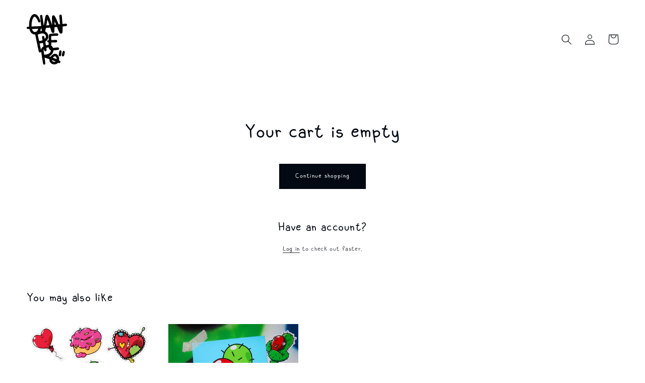

--- FILE ---
content_type: image/svg+xml
request_url: https://www.gianpiero.eu/cdn/shop/files/Firma.svg?v=1732031935&width=400
body_size: 2282
content:
<svg viewBox="0 0 420.66 529.07" xmlns="http://www.w3.org/2000/svg" data-sanitized-data-name="Livello 1" data-name="Livello 1" id="Livello_1">
  <path d="M150.43,392.66c-.48.97-.9,1.98-1.44,2.91-4.58,7.82-14.92,8.54-20.13,1.08-2.02-2.89-3.46-6.47-4.21-9.93-5.18-24.12-10.08-48.3-15.11-72.45-4.64-22.29-9.38-44.56-13.99-66.86-2.08-10.06-3.95-20.17-5.93-30.26-.18-.92-.41-1.82-.67-2.96-1.14-.16-2.19-.39-3.25-.44-18.51-.96-32.81-9.48-43.53-24.33-6-8.31-9.87-17.63-12.58-27.46-.5-1.82-1-3.63-1.61-5.88-1.88-.09-3.72-.2-5.56-.27-4.26-.18-8.57,0-12.77-.61-5.73-.83-9.42-5.26-9.64-10.69-.23-5.62,3.34-10.3,9.14-11.64,2.13-.49,4.39-.49,6.59-.67,2.81-.23,5.62-.41,8.75-.63,0-2.09.04-3.79,0-5.49-.62-25.81,2.2-51.17,9.92-75.87,2.98-9.54,6.67-18.84,12.36-27.1,3.29-4.78,6.97-9.49,11.23-13.39,12.8-11.68,29.06-12.8,43.72-3.49,7.45,4.73,13.5,10.97,18.54,18.15,10.01,14.27,16.69,30.1,21.33,46.83.46,1.66.78,3.43.76,5.14-.05,5.16-3.46,9.46-8.37,10.86-4.85,1.38-10.01-.57-12.73-5.03-1.05-1.73-1.73-3.72-2.42-5.65-5.07-14.09-11.58-27.42-21.32-38.9-2.94-3.46-6.34-6.66-10.01-9.32-4.58-3.31-8.38-2.96-12.35,1.14-3.16,3.25-5.99,6.97-8.26,10.9-6.32,10.95-9.62,23.02-12.09,35.31-3.32,16.5-4.63,33.19-4.1,50.02.03.95.09,1.89.21,2.83.03.28.28.54.73,1.35,32.81-1.83,65.98-1.86,99.37-5.55,0-1.7.16-3.23-.03-4.71-1.97-15.53-4.12-31.04-5.97-46.59-1.83-15.39-3.4-30.81-5.03-46.23-.25-2.35-.32-4.75-.2-7.11.33-6.56,4.85-11.33,10.88-11.67,6.07-.34,11.01,3.79,12.08,10.37,1.92,11.86,3.81,23.73,5.51,35.63,2.97,20.82,5.79,41.66,8.69,62.49.14,1.02.42,2.03,1.48,3.1.38-1.76.83-3.51,1.13-5.28,4.52-26.5,8.97-53.01,13.55-79.5.83-4.82,1.9-9.63,3.3-14.32,2.03-6.78,6.14-12.09,13.5-13.14,7.31-1.04,12.95,2.66,16.66,8.73,3.12,5.1,5.88,10.49,8.24,15.99,10.15,23.72,18.41,48.14,26.43,72.65.62,1.89,1.28,3.77,1.92,5.65.31-.04.63-.07.94-.11.08-1.62.23-3.24.21-4.86-.28-21.04-.65-42.07-.85-63.11-.05-5.21.22-10.43.7-15.62.43-4.61,2.69-8.35,6.56-11.08,6.01-4.25,12.38-4.32,17.8.67,3.09,2.84,5.92,6.29,7.84,9.99,6.27,12.06,12.35,24.23,17.98,36.6,5.89,12.95,11.17,26.18,16.72,39.28.61,1.44,1.29,2.84,2.12,4.67,4.27-.36,8.48-.72,13.34-1.13,0-1.71.07-3.22,0-4.72-1.31-25.75-2.96-51.48-5.93-77.11-.39-3.33.11-6.99,1.1-10.21,1.46-4.75,5.12-7.53,10.2-7.97,4.84-.42,8.9,1.4,11.23,5.61,1.64,2.96,2.98,6.4,3.31,9.74,1.89,19.36,3.5,38.75,5.08,58.13.53,6.46.7,12.95,1.06,19.43.07,1.25.24,2.49.39,4.01,2.46,0,4.77.2,7.03-.04,7.87-.8,15.71-1.79,23.58-2.61,2.03-.21,4.13-.29,6.14-.01,5.93.81,10.34,5.53,10.93,11.43.56,5.57-2.8,11.1-8.18,13.14-1.75.66-3.65,1.05-5.52,1.28-9.58,1.16-19.17,2.21-28.75,3.32-1.22.14-2.43.39-4.01.66,0,1.91,0,3.61,0,5.31.05,14.87.31,29.74.05,44.6-.09,4.83-1.16,9.73-2.47,14.41-1.64,5.86-6.12,9.04-12,10.2-5.05.99-9.64-.32-12.94-4.16-2.95-3.44-5.78-7.22-7.65-11.32-6.15-13.52-11.86-27.25-17.7-40.91-1.85-4.33-3.58-8.72-5.46-13.33-8.59.68-16.88,1.34-25.48,2.02-.18,1.91-.4,3.44-.45,4.98-.43,13.91-.82,27.83-1.24,41.74-.04,1.42-.05,2.86-.32,4.25-1.41,7.03-7.74,10.94-14.63,9.06-2.28-.62-4.55-1.33-6.78-2.11-4.75-1.66-7.32-5.28-8.74-9.91-2.45-8.02-4.9-16.03-7.35-24.05-1.98-6.48-3.94-12.97-6.04-19.87-4.93.44-9.63.79-14.31,1.28-8.81.92-17.61,1.91-26.41,2.9-3.97.44-3.94.47-4.84,4.38-2.4,10.47-4.83,20.93-7.33,31.71.94.59,1.94,1.3,3,1.88,30.33,16.56,40.02,53.56,21.69,82.89-5.01,8.02-11.39,14.79-19.03,20.3-2.62,1.89-3.65,3.64-2.99,7.03,1.94,9.93,3.41,19.95,5.11,29.93.21,1.21.67,2.38.91,3.23,9.58-1.58,18.89-3.11,28.62-4.72v-25.08c-1.52-.21-3.2-.4-4.86-.66-6.24-.99-10.54-5.78-10.44-11.6.11-5.86,4.49-10.46,10.79-11.28,1.39-.18,2.79-.29,4.48-.46.17-1.35.42-2.55.45-3.77.45-14.86.86-29.73,1.28-44.59.03-.95.03-1.9.1-2.85.57-8.07,4.48-12.41,12.47-13.7,6.09-.98,12.18-1.94,18.29-2.77,9.24-1.26,18.47-2.86,27.77-3.48,8.49-.57,17.05-.19,25.57.09,2.44.08,5.01.93,7.24,2,4.87,2.33,7.32,6.42,7.09,11.86-.21,5.09-3.78,9.73-8.98,11.02-3.16.79-6.58,1.02-9.85.84-17.94-.98-35.7,1.03-53.49,2.71-.62.06-1.21.29-2.49.61.36,13.45.72,26.95,1.1,41.15,1.95,0,3.61.05,5.26,0,13.44-.45,26.87-1.05,40.32-1.28,3.22-.06,6.64.64,9.65,1.8,4.6,1.77,7.38,5.46,7.62,10.53.24,5.07-2.1,9.09-6.6,11.16-3.21,1.48-6.91,2.48-10.42,2.59-12.96.4-25.94.34-38.91.45-2.04.02-4.09,0-6.49,0-.19,1.41-.48,2.61-.48,3.81-.06,8.54-.06,17.09-.08,25.63,0,1.74-.1,3.42,1.67,4.62,8.11,5.48,13.7,13.02,17.54,22.16,1.47,0,2.86.12,4.23-.02,12.27-1.28,24.53-2.61,36.8-3.9,2.36-.25,4.72-.51,7.09-.59,8.22-.28,14.03,4.28,14.81,11.53.75,7.06-4.19,12.99-12.28,14.22-6.41.97-12.88,1.52-19.32,2.23-8.94.98-17.89,1.94-27.11,2.94-2.95,29.5-18.69,49.7-45.35,62.15.87.64,1.19,1.02,1.59,1.15,4.2,1.36,8.41,2.67,12.63,4,.62-.59,1.15-.95,1.52-1.44,7.8-10.38,17.82-18.34,28.25-25.85,1.02-.73,2.14-1.45,3.32-1.8,15.15-4.56,29.11-3.29,40.81,8.56,10.14,10.27,14.97,22.98,16.2,37.06.6,6.87.1,13.84.1,21.34,1.89,1.08,4.38,2.42,6.78,3.9,4,2.46,6.55,5.91,6.83,10.75.48,8.38-6.94,14.95-15.15,13.12-3.2-.71-6.21-2.26-9.63-3.55-.49.38-1.3.86-1.91,1.52-12.23,13.35-27.71,17.01-44.95,14.64-9.36-1.28-18.06-4.7-25.61-10.57-12.87-9.99-18.68-23.14-17.38-39.4.08-.95.18-1.89.22-2.84.01-.3-.14-.61-.38-1.6-16.24-4.84-32.82-9.78-50.17-14.95.58,5.05,1.05,9.39,1.58,13.73,1.79,14.76,3.61,29.51,5.39,44.27.19,1.56.31,3.16.2,4.73-.4,5.6-4.38,9.91-9.73,10.7-5.09.75-10.15-2.07-12.17-7.08-.88-2.18-1.35-4.54-1.8-6.86-6.64-34.33-11.68-68.91-16.36-103.55-.84-6.25-1.78-12.48-2.67-18.73-.31-.02-.61-.05-.92-.07ZM129.45,280.37c11.23.42,29.7-3.1,35.75-6.84-1.02-6.23-2.06-12.61-3.12-18.98-.73-4.37-1.69-8.7-2.19-13.09-.72-6.21,3.04-11.56,8.73-12.93,5.58-1.34,11.13,1.6,13.39,7.19.59,1.46.96,3.01,1.33,4.55,1.28,5.38,2.51,10.78,3.79,16.16.2.86.54,1.7.94,2.91,3.77-2.75,5.88-6.23,7.8-9.8,9.96-18.43.52-40.58-19.65-46.2-5.55-1.55-11.22-1.94-16.93-1.47-13.37,1.1-26.17,4.37-38.26,10.27-2.09,1.02-4.09,2.2-6.05,3.26,4.89,21.95,9.65,43.36,14.47,64.98ZM204.65,353.26c.78,5.2,1.67,10,2.17,14.85.35,3.43.62,6.98.12,10.35-.81,5.46-4.95,9.24-10.02,10.05-5.32.86-10.43-1.59-13-6.66-1.19-2.36-1.82-5.02-2.5-7.6-.54-2.07-.77-4.22-1.25-6.94-2.89,1.8-4.06,3.86-4.08,6.5-.02,2.68.04,5.38.38,8.04,1.7,13.16,3.49,26.32,5.29,39.46.14,1.03.62,2.02.98,3.15,6.7-.62,13.2-.83,19.54-1.93,6.81-1.18,13.76-2.5,20.16-5.01,15.89-6.22,26.42-17.5,29.83-34.66.27-1.34.23-2.74.35-4.35-15.37-4.1-20.86-15.52-22.24-29.81-9.11-.71-17.1,1.52-25.74,4.55ZM134.8,307.16c4.64,22.42,9.19,44.36,13.74,66.31.32-.03.64-.06.96-.09.16-.73.41-1.45.47-2.18.8-10.06,5.61-17.98,13.2-24.31,3.03-2.52,6.37-4.66,9.56-6.98.99-.72,1.96-1.48,3.06-2.31-2.04-12.27-4.06-24.37-6.06-36.37-11.82,2.01-23.1,3.92-34.94,5.93ZM55.29,155.71c1.78,7.81,5.39,15.25,9.77,20.67,12.79,15.82,31.66,13.25,43.47.2,3.64-4.02,6.14-9.17,8.6-14.09,1.27-2.54,1.29-5.7,2-9.21-21.61.82-42.51,1.62-63.83,2.43ZM216.95,57.54c-.37,0-.74,0-1.1.01-3.42,20.01-6.83,40.02-10.37,60.75,10.8-1.17,20.88-2.27,31.55-3.42-6.38-19.78-12.86-38.69-20.08-57.34ZM312.36,471.64c.22-7.19-.83-13.39-3.63-19.14-1.36-2.8-3.28-5.38-5.25-7.82-2.12-2.63-5.06-3.38-8.48-3.29-6.35.16-11.69,2.13-15.73,7.22-1.8,2.27-4.44,3.9-5.49,6.96,12.74,5.31,25.24,10.52,38.57,16.07ZM301.61,495.79c-12.66-5.82-25.01-11.08-37.82-15.71-.28,5.72,1.91,10.08,6.86,13.58,6.6,4.67,14.01,6.42,22.02,5.49,2.93-.34,5.92-.72,8.94-3.36ZM157.55,175.5c-1.08-8.58-2.1-16.67-3.17-25.12-2.82.33-5.12.6-6.96.82-1.94,9.12-3.78,17.82-5.68,26.78,5.06-.79,10.15-1.59,15.81-2.48ZM305.56,109.07c-4.77-11.69-9.05-22.51-14.78-32.72v33.72c4.9-.33,9.38-.64,14.78-1.01ZM347.7,131.87c-1.67.4-2.74.66-4.15,1,1.27,2.99,2.33,5.49,3.39,7.99.25-.09.5-.18.76-.27v-8.72Z"></path>
  <path d="M363.12,392.63c-1.32,11.94-2.6,23.88-4,35.81-.41,3.55-1.99,6.64-4.55,9.18-5.58,5.51-14.23,4.44-18.28-2.26-1.96-3.24-2.61-6.78-2.02-10.5,1.88-11.86,3.6-23.75,5.83-35.55,1.75-9.24,11.51-13.1,18.44-7.64,3.53,2.79,4.72,6.58,4.58,10.96Z"></path>
  <path d="M397.47,400.18c-1.16,5.79-2.9,14.61-4.73,23.4-.64,3.09-1.36,6.18-2.34,9.17-2.26,6.87-8.66,10.43-15.22,8.66-6.52-1.76-10.24-8.1-8.79-15.16.48-2.31,1.28-4.56,1.86-6.85,2.1-8.25,4.24-16.49,6.23-24.77,1.06-4.41,3.09-7.98,7.48-9.68,8.1-3.13,16.02,3.04,15.52,15.23Z"></path>
</svg>